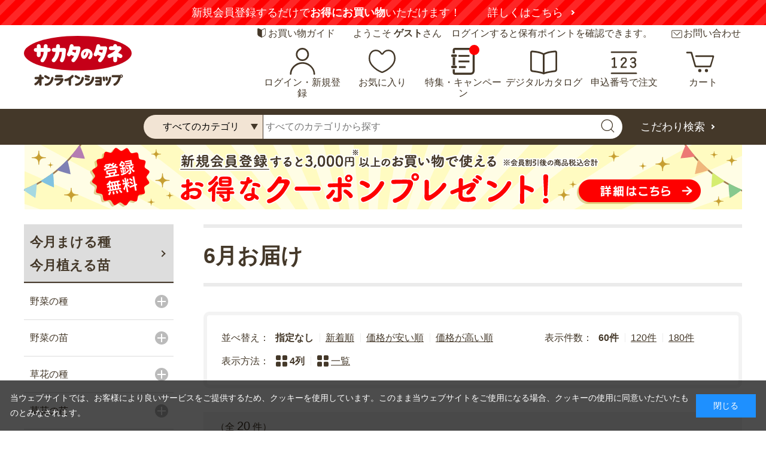

--- FILE ---
content_type: text/css
request_url: https://sakata-netshop.com/css/usr/base.css
body_size: 2134
content:
@charset "UTF-8";
body {
	color: #443829;
	font-size: 16px;
	line-height: 1.8;
	font-family: "Yu Gothic", "游ゴシック", YuGothic, "游ゴシック体", "メイリオ", "Meiryo", "ヒラギノ角ゴ Pro W3", "Hiragino Kaku Gothic ProN", sans-serif;
	font-weight: 500;
	min-width: 1200px;
}
a {
	transition: .1s;
	color: #443829;
	text-decoration: underline;
}
a:hover {
	text-decoration: none;
}
@media print, screen and (min-width: 768px) {
  a:hover {
    /* color: #14110c; */
    opacity: .5;
  }
}
a:focus {
  text-decoration: none;
}
a:focus,
*:focus {
	outline: 0;
}
h1, h2, h3, h4 {
	margin: 0;
	padding: 0;
}
img {
	vertical-align: bottom;
}

@media all and (-ms-high-contrast:none){
  *::-ms-backdrop, body {
    font-family: "Meiryo", "メイリオ", "Hiragino Kaku Gothic ProN", "ヒラギノ角ゴ ProN W3", sans-serif !important;
    font-weight: normal;
  }
}
.price {
	color: #443829;
}

h1, .h1 {
	font-size: 36px;
	font-weight: bold;
	line-height: 1.4;
	margin: 0 0 42px;
	padding: 22px 0 20px;
	border-top: 6px solid #ebebeb;
	border-bottom: 6px solid #ebebeb;
}

h2,
.legend {
	font-size: 24px;
	font-weight: bold;
	text-align: center;
	line-height: 1.4;
	padding: 11px 0;
	margin: 40px 0 20px;
	border: 0;
	background-color: #f2e4d4;
}

h3 {
	font-size: 20px;
	font-weight: bold;
	line-height: 1.4;
	margin: 28px 0 14px;
	padding: 0 0 0 15px;
	position: relative;
}
h3::after {
	content: "";
	position: absolute;
	left: 0;
	top: 3px;
	width: 6px;
	height: 20px;
	background-color: #443829;
	border-radius: 3px;
}

h4 {
	font-size: 18px;
	line-height: 1.4;
	margin: 28px 0 14px;
	padding: 0 0 0 15px;
	position: relative;
}

.help-block {
	font-size: 14px;
}
.balloontip {
	color: #fe0000;
	border-color: #fe0000;
	background-color: #ffffff;
	margin: 25px 0 0 0;
}
@-moz-document url-prefix() {
	body.balloontip-close .balloontip {
		margin: 45px 0 0 0 !important;
	}
}
.required.any::after {
	content: "任意";
	background-color: #999;
}
/* ページャー */
.pager {
	margin: 40px 0 30px;
	padding: 7px 5px 6px 20px;
	overflow: hidden;
	background-color: #f3f3f3;
}
.pager-total {
	display: block;
	float: left;
	padding: 0;
	margin: 0;
}
.pager-count {
	font-size: 16px;
	line-height: 2.06;
}
.pager-count span {
	font-size: 20px;
	line-height: 1.65;
}

.pagination {
	margin: 0 -2px;
}
.pagination > * {
	padding: 0;
	border: 0;
	background: none;
}
.pagination li {
	position: relative;
}
.pagination li::after {
	content: "";
	position: absolute;
	left: 0;
	top: 9px;
	width: 1px;
	height: 15px;
	background-color: #e2e2e2;
}
.pagination li a,
.pagination li span {
	display: block;
	line-height: 33px;
	width: 33px;
	height: 33px;
	text-align: center;
}
.pagination li span {
	color: #443829;
	font-weight: bold;
}
.pagination li.pager-first a,
.pagination li.pager-previous a,
.pagination li.pager-next a,
.pagination li.pager-last a {
	width: auto;
	padding: 0 10px;
}

/* ボタン */
.btn {
	font-size: 18px;
	line-height: 1.8;
	font-weight: bold;
	padding: 10px 15px 8px;
	border-radius: 50px;
}
.btn:hover {
  opacity: 0.5;
}
.btn-primary.btn-red {
	background-color: #fe0000;
	border: 0;
}
.btn-primary {
	background-color: #443829;
	border: 0;
}
.btn-danger {
  color: #fff;
  background: #443829;
  border: 1px solid #443829;
}
.btn-default {
	color: #443829;
	border: 1px solid #938675;
	background-color: #ffffff;
}
.btn-secondary {
	color: #443829;
	background-color: #fff;
}
.action .btn {
	border-bottom-width: 1px;
}
a.btn {
	text-decoration: none;
}
/* テキストボックス */
input[type="text"],
input[type="tel"],
input[type="email"],
input[type="search"],
input[type="password"],
input[type="url"],
input[type="number"],
select,
textarea {
	border: 1px solid #938675;
	border-radius: 3px;
}
input[type="text"],
input[type="tel"],
input[type="email"],
input[type="search"],
input[type="password"],
input[type="url"],
input[type="number"] {
	height: 38px;
}
/* select */
select {
	-webkit-appearance: none;
	-moz-appearance: none;
	appearance: none;
	font-size: 16px;
	padding-right: 20px;
	background-image: url("../../img/usr/common/ico_arrow01.png");
	background-position: right center;
	background-repeat: no-repeat;
}
/* チェックボックス */
input[type="checkbox"] {
	opacity: 0;
	position: fixed;
	left: -50px;
	top: -50px;
}
input[type="checkbox"] + label,
.block-cart--returnpolicy .checkbox,
.block-customer--privacypolicy .checkbox,
.block-order-gift-select--delivery-dest-goods-name label,
.block-order-estimate--login-state-saving label {
	font-size: 20px;
	line-height: 1.4;
	padding-left: 38px;
	position: relative;
	display: inline-block;
	margin: 5px 10px 5px 0;
}
.block-order-estimate--register-customer-checkbox {
	width: 30px;
	height: 30px;
	display: inline-block;
	vertical-align: top;
	position: relative;
}
.block-order-estimate--register-customer-checkbox input[type="checkbox"] {
	opacity: 0;
	position: absolute;
	left: auto;
	top: auto;
	width: 30px;
	height: 30px;
	z-index: 10;
}
.block-order-estimate--register-customer-checkbox-message {
	font-size: 14px;
	/*padding-left: 38px;*/
	position: relative;
	display: inline-block;
	vertical-align: top;
}
.block-order-estimate--login-state-saving label,
.block-order-estimate--mailnews-checkbox label {
	font-size: 16px !important;
	line-height: 1.75;
	margin: 0;
}
input[type="checkbox"] + label::before,
input[type="checkbox"] + label::after,
.block-cart--returnpolicy .checkbox::before,
.block-cart--returnpolicy .checkbox::after,
.block-customer--privacypolicy .checkbox::before,
.block-customer--privacypolicy .checkbox::after,
.block-order-gift-select--delivery-dest-goods-name label::before,
.block-order-gift-select--delivery-dest-goods-name label::after,
.block-order-estimate--register-customer-checkbox::before,
.block-order-estimate--register-customer-checkbox::after,
.block-order-estimate--login-state-saving label::before,
.block-order-estimate--login-state-saving label::after {
	content: "";
	position: absolute;
	left: 0;
	top: 0;
}
input[type="checkbox"] + label::before,
.block-cart--returnpolicy .checkbox::before,
.block-customer--privacypolicy .checkbox::before,
.block-order-gift-select--delivery-dest-goods-name label::before,
.block-order-estimate--register-customer-checkbox::before,
.block-order-estimate--login-state-saving label::before {
	width: 28px;
	height: 28px;
	border: 1px solid #938675;
	background-color: #ffffff;
	border-radius: 3px;
}

input[type="checkbox"]:checked + label::before,
.block-cart--returnpolicy .checkbox.js-check::before,
.block-customer--privacypolicy .checkbox.js-check::before,
.block-order-gift-select--delivery-dest-goods-name label.js-active::before,
.block-order-estimate--register-customer-checkbox.act::before,
.block-order-estimate--login-state-saving label.act::before {
	/*background-color: #443829;*/
	border-color: #443829;
}
input[type="checkbox"]:checked + label::after,
.block-cart--returnpolicy .checkbox.js-check::after,
.block-customer--privacypolicy .checkbox.js-check::after,
.block-order-gift-select--delivery-dest-goods-name label.js-active::after,
.block-order-estimate--register-customer-checkbox.act::after,
.block-order-estimate--login-state-saving label.act::after {
	left: 6px;
	top: 5px;
	width: 19px;
	height: 12px;
	border-bottom: 4px solid #443829;
	border-left: 4px solid #443829;
	transform:  rotate(-40deg);
}
/**/
/* ラジオボタン */
input[type="radio"] {
	opacity: 0;
	position: fixed;
	left: 0;
	top: 0;
}
input[type="radio"] + label,
.block-order-gift-select--method-list li label {
	font-size: 20px;
	line-height: 1.4;
	padding-left: 38px;
	position: relative;
	display: inline-block;
	margin: 5px 10px 5px 0;
}
input[type="radio"] + label::before,
input[type="radio"] + label::after,
.block-order-gift-select--method-list li label::before,
.block-order-gift-select--method-list li label::after {
	content: "";
	position: absolute;
	left: 0;
	top: 0;
	border-radius: 50%;
}
input[type="radio"] + label::before,
.block-order-gift-select--method-list li label::before {
	width: 28px;
	height: 28px;
	border: 1px solid #938675;
	background-color: #ffffff;
}

input[type="radio"]:checked + label::before,
.block-order-gift-select--method-list li label.js-active::before {
	/*background-color: #443829;*/
	border-color: #443829;
}
input[type="radio"]:checked + label::after,
.block-order-gift-select--method-list li label.js-active::after {
	left: 5px;
	top: 5px;
	width: 18px;
	height: 18px;
	background-color: #443829;
}
/**/
/* table */
.fieldset .form-group,
.fieldset .form-group:last-child {
	border-color: #443829;
}
.fieldset .form-label {
	width: 24%;
	background-color: #f3f3f3;
}
.fieldset .constraint {
	background-color: #f3f3f3;
}
.fieldset .form-label,
.fieldset .constraint,
.fieldset .form-control {
	vertical-align: middle;
	word-break: break-all;
	word-wrap: break-word;
}
.fieldset .form-label label {
	word-break: break-all;
	word-wrap: break-word;
}
.table th {
	background-color: #f3f3f3;
}
.table, .table td, .table th {
	border-color: #443829;
}
/*プライバシーポリシーの文言*/
.privacy-comment img{
	vertical-align: middle;
}



--- FILE ---
content_type: application/javascript
request_url: https://sakata-netshop.com/lib/jquery.balloon.js
body_size: 4734
content:
/**
 * Hover balloon on elements without css and images.
 *
 * Copyright (c) 2011 Hayato Takenaka
 * Licensed under the MIT license:
 * http://www.opensource.org/licenses/mit-license.php
 * @author: Hayato Takenaka (https://urin.github.io)
 * @version: 1.1.2 - 2017/04/30
**/
(function($) {
  //-----------------------------------------------------------------------------
  // Private
  //-----------------------------------------------------------------------------
  // Helper for meta programming
  const Meta = {
    pos: $.extend(['top', 'bottom', 'left', 'right'], {camel: ['Top', 'Bottom', 'Left', 'Right']}),
    size: $.extend(['height', 'width'], {camel: ['Height', 'Width']}),
    getRelativeNames: function(position) {
      const idx = {
        pos: {
          o: position,                                           // origin
          f: (position % 2 === 0) ? position + 1 : position - 1, // faced
          p1: (position % 2 === 0) ? position : position - 1,
          p2: (position % 2 === 0) ? position + 1 : position,
          c1: (position < 2) ? 2 : 0,
          c2: (position < 2) ? 3 : 1
        },
        size: {
          p: (position < 2) ? 0 : 1, // parallel
          c: (position < 2) ? 1 : 0  // cross
        }
      };
      const names = {};
      for(var m1 in idx) {
        if(!names[m1]) { names[m1] = {}; }
        for(var m2 in idx[m1]) {
          names[m1][m2] = Meta[m1][idx[m1][m2]];
          if(!names.camel) { names.camel = {}; }
          if(!names.camel[m1]) { names.camel[m1] = {}; }
          names.camel[m1][m2] = Meta[m1].camel[idx[m1][m2]];
        }
      }
      names.isTopLeft = (names.pos.o === names.pos.p1);
      return names;
    }
  };

  // Helper class to handle position and size as numerical pixels.
  function NumericalBoxElement() { this.initialize.apply(this, arguments); }
  (function() {
    // Method factories
    const Methods = {
      setBorder: function(pos, isVertical) {
        return function(value) {
          this.$.css('border-' + pos.toLowerCase() + '-width', value + 'px');
          this['border' + pos] = value;
          return (this.isActive) ? digitalize(this, isVertical) : this;
        }
      },
      setPosition: function(pos, isVertical) {
        return function(value) {
          this.$.css(pos.toLowerCase(), value + 'px');
          this[pos.toLowerCase()] = value;
          return (this.isActive) ? digitalize(this, isVertical) : this;
        }
      }
    };

    NumericalBoxElement.prototype = {
      initialize: function($element) {
        this.$ = $element;
        $.extend(true, this, this.$.offset(), {center: {}, inner: {center: {}}});
        for(var i = 0; i < Meta.pos.length; i++) {
          this['border' + Meta.pos.camel[i]] = parseInt(this.$.css('border-' + Meta.pos[i] + '-width')) || 0;
        }
        this.active();
      },
      active: function() { this.isActive = true; digitalize(this); return this; },
      inactive: function() { this.isActive = false; return this; }
    };
    for(var i = 0; i < Meta.pos.length; i++) {
      NumericalBoxElement.prototype['setBorder' + Meta.pos.camel[i]] = Methods.setBorder(Meta.pos.camel[i], (i < 2));
      if(i % 2 === 0) {
        NumericalBoxElement.prototype['set' + Meta.pos.camel[i]] = Methods.setPosition(Meta.pos.camel[i], (i < 2));
      }
    }

    function digitalize(box, isVertical) {
      if(isVertical == null) { digitalize(box, true); return digitalize(box, false); }
      const m = Meta.getRelativeNames((isVertical) ? 0 : 2);
      box[m.size.p] = box.$['outer' + m.camel.size.p]();
      box[m.pos.f] = box[m.pos.o] + box[m.size.p];
      box.center[m.pos.o] = box[m.pos.o] + box[m.size.p] / 2;
      box.inner[m.pos.o] = box[m.pos.o] + box['border' + m.camel.pos.o];
      box.inner[m.size.p] = box.$['inner' + m.camel.size.p]();
      box.inner[m.pos.f] = box.inner[m.pos.o] + box.inner[m.size.p];
      box.inner.center[m.pos.o] = box.inner[m.pos.f] + box.inner[m.size.p] / 2;
      return box;
    }
  })();

  // Adjust position of balloon body
  function makeupBalloon($target, $balloon, options) {
    $balloon.stop(true, true);
    var outerTip, innerTip;
    const initTipStyle = {position: 'absolute', height: '0', width: '0', border: 'solid 0 transparent'},
      target = new NumericalBoxElement($target),
      balloon = new NumericalBoxElement($balloon);
    const balloonTop = -options.offsetY
      + ((options.position && options.position.indexOf('top') >= 0) ? target.top - balloon.height
      : ((options.position && options.position.indexOf('bottom') >= 0) ? target.bottom
      : target.center.top - balloon.height / 2));
    const balloonLeft = options.offsetX
      + ((options.position && options.position.indexOf('left') >= 0) ? target.left - balloon.width
      : ((options.position && options.position.indexOf('right') >= 0) ? target.right
      : target.center.left - balloon.width / 2));
    balloon.setTop(balloonTop < 0 ? 0 : balloonTop);
    balloon.setLeft(balloonLeft < 0 ? 0 : balloonLeft);
    if(options.tipSize > 0) {
      // Add hidden balloon tips into balloon body.
      if($balloon.data('outerTip')) { $balloon.data('outerTip').remove(); $balloon.removeData('outerTip'); }
      if($balloon.data('innerTip')) { $balloon.data('innerTip').remove(); $balloon.removeData('innerTip'); }
      outerTip = new NumericalBoxElement($('<div>').css(initTipStyle).appendTo($balloon));
      innerTip = new NumericalBoxElement($('<div>').css(initTipStyle).appendTo($balloon));
      // Make tip triangle, adjust position of tips.
      var m;
      for(var i = 0; i < Meta.pos.length; i++) {
        m = Meta.getRelativeNames(i);
        if(balloon.center[m.pos.c1] >= target[m.pos.c1] &&
          balloon.center[m.pos.c1] <= target[m.pos.c2]) {
          if(i % 2 === 0) {
            if(balloon[m.pos.o] >= target[m.pos.o] && balloon[m.pos.f] >= target[m.pos.f]) { break; }
          } else {
            if(balloon[m.pos.o] <= target[m.pos.o] && balloon[m.pos.f] <= target[m.pos.f]) { break; }
          }
        }
        m = null;
      }
      if(m) {
        balloon['set' + m.camel.pos.p1](
          balloon[m.pos.p1] + ((m.isTopLeft) ? 1 : -1) * (options.tipSize - balloon['border' + m.camel.pos.o])
        );
        makeTip(
          balloon, outerTip, m, options.tipSize,
          $balloon.css('border-' + m.pos.o + '-color'),
          options.tipPosition
        );
        makeTip(
          balloon, innerTip, m, options.tipSize - 2 * balloon['border' + m.camel.pos.o],
          $balloon.css('background-color'),
          options.tipPosition
        );
        $balloon.data('outerTip', outerTip.$).data('innerTip', innerTip.$);
      } else {
        $.each([outerTip.$, innerTip.$], function() { this.remove(); });
      }
    }
    // Make up balloon tip.
    function makeTip(balloon, tip, m, tipSize, color, pos) {
      const len = Math.round(tipSize / 1.7320508);
      tip.inactive()
        ['setBorder' + m.camel.pos.f](tipSize)
        ['setBorder' + m.camel.pos.c1](len)
        ['setBorder' + m.camel.pos.c2](len)
        ['set' + m.camel.pos.p1]((m.isTopLeft) ? -tipSize : balloon.inner[m.size.p])
        ['set' + m.camel.pos.c1](balloon.inner[m.size.c] / pos - len)
        .active()
        .$.css('border-' + m.pos.f + '-color', color);
    }
  }

  // True if the event comes from the target or balloon.
  function isValidTargetEvent($target, e) {
    const b = $target.data('balloon') && $target.data('balloon').get(0);
    return !(b && (b === e.relatedTarget || $.contains(b, e.relatedTarget)));
  }

  // Assign plain text or HTML to the balloon's body
  function assignContents($balloon, options, contents) {
    if(options.html) {
      $balloon.empty().append(contents);
    } else {
      $balloon.text(contents);
    }
  }

  // Actions common to the `options.url` and `options.ajax`
  // callbacks on successful completion of the AJAX request
  function onAjaxContents($target, $balloon, options) {
    $balloon.data('ajaxDisabled', true);
    if(options.ajaxContentsMaxAge >= 0) {
      setTimeout(
        function() { $balloon.data('ajaxDisabled', false); },
        options.ajaxContentsMaxAge
      );
    }
    makeupBalloon($target, $balloon, options);
  }

  //-----------------------------------------------------------------------------
  // Public
  //-----------------------------------------------------------------------------
  $.fn.balloon = function(options) {
    return this.one('mouseenter', function first(e) {
      const $target = $(this), t = this
      const $balloon = $target.on('mouseenter', function(e) {
        isValidTargetEvent($target, e) && $target.showBalloon();
      }).off('mouseenter', first).showBalloon(options).data('balloon');
      if($balloon) {
        $balloon.on('mouseleave', function(e) {
          if(t === e.relatedTarget || $.contains(t, e.relatedTarget)) { return; }
          $target.hideBalloon();
        }).on('mouseenter', function(e) {
          if(t === e.relatedTarget || $.contains(t, e.relatedTarget)) { return; }
          $balloon.stop(true, true);
          $target.showBalloon();
        });
      }
    }).on('mouseleave', function(e) {
      const $target = $(this);
      isValidTargetEvent($target, e) && $target.hideBalloon();
    });
  };

  $.fn.showBalloon = function(options) {
    var optionsOld = this.data('options') ? this.data('options') : options || {};
    if(options || !this.data('options')) {
      if($.balloon.defaults.css === null) { $.balloon.defaults.css = {}; }
      this.data('options', $.extend(true, {}, $.balloon.defaults, options || {}));
    }
    options = this.data('options');
    return this.each(function() {
      var target = this, $target = $(target);
      var isNew = !$target.data('balloon');
      var $balloon = $target.data('balloon') || $('<div>');
      if(!isNew && $balloon.data('active')) { return; }
      $balloon.data('active', true);
      clearTimeout($balloon.data('minLifetime'));
      const contents = $.isFunction(options.contents) ? options.contents.call(target)
        : (options.contents || $target.attr('title') || $target.attr('alt'));
      $target.removeAttr('title');
      var ajax = $.isFunction(options.ajax) || options.url;
      if(!ajax && contents === '' || contents == null) { return; }
      if(!$.isFunction(options.contents)) { options.contents = contents; }
      if(!ajax) {
        assignContents($balloon, options, contents);
      } else if(!$balloon.data('ajaxDisabled')) {
        if(contents !== '' && contents != null) {
          assignContents($balloon, options, contents)
        }
        clearTimeout($balloon.data('ajaxDelay'));
        if(options.url) {
          ajax = function() {
            $balloon.load(
              $.isFunction(options.url) ? options.url.call(target) : options.url,
              function(res, sts, xhr) {
                if(options.ajaxComplete) { options.ajaxComplete.call(target, res, sts, xhr); }
                if(sts === 'success' || sts === 'notmodified') {
                  onAjaxContents($target, $balloon, options);
                }
              }
            );
          }
        } else {
          ajax = function() {
            var called = false;
            function done(error, contents) {
              if(!called) {
                called = true;
                if(error) { return; }
                assignContents($balloon, options, contents);
                onAjaxContents($target, $balloon, options);
              }
            }
            const promise = options.ajax.call(target, done);
            if(promise && $.isFunction(promise.then)) {
              promise.then(
                function (contents) { done(null, contents); },
                function (error) { done(error); }
              );
            }
          };
        }
        $balloon.data('ajaxDelay', setTimeout(ajax, options.ajaxDelay));
      }

      $balloon.css(options.css || {})
        .removeClass(optionsOld.classname)
        .addClass(options.classname);
      if(isNew) {
        $balloon.css({ visibility: 'hidden', position: 'absolute' }).appendTo('body');
        $target.data('balloon', $balloon);
        makeupBalloon($target, $balloon, options);
        $balloon.hide().css('visibility', 'visible');
      } else {
        makeupBalloon($target, $balloon, options);
      }
      $balloon.data('delay', setTimeout(function() {
        if(options.showAnimation) {
          options.showAnimation.apply(
            $balloon.stop(true, true), [
              options.showDuration, function() {
                options.showComplete && options.showComplete.apply($balloon);
              }
            ]
          );
        } else {
          $balloon.show(options.showDuration, function() {
            if(this.style.removeAttribute) { this.style.removeAttribute('filter'); }
            options.showComplete && options.showComplete.apply($balloon);
          });
        }
        if(options.maxLifetime) {
          clearTimeout($balloon.data('maxLifetime'));
          $balloon.data('maxLifetime',
            setTimeout(function() { $target.hideBalloon(); }, options.maxLifetime)
          );
        }
      }, options.delay));
    });
  };

  $.fn.hideBalloon = function() {
    const options = this.data('options');
    if(!this.data('balloon')) { return this; }
    return this.each(function() {
      const $target = $(this), $balloon = $target.data('balloon');
      clearTimeout($balloon.data('delay'));
      clearTimeout($balloon.data('minLifetime'));
      clearTimeout($balloon.data('ajaxDelay'));
      $balloon.data('minLifetime', setTimeout(function() {
        if(options.hideAnimation) {
          options.hideAnimation.apply(
            $balloon.stop(true, true),
            [
              options.hideDuration,
              function(d) {
                $(this).data('active', false);
                options.hideComplete && options.hideComplete(d);
              }
            ]
          );
        } else {
          $balloon.stop(true, true).hide(
            options.hideDuration,
            function(d) {
              $(this).data('active', false);
              options.hideComplete && options.hideComplete(d);
            }
          );
        }
      },
      options.minLifetime));
    });
  };

  $.balloon = {
    defaults: {
      contents: null, html: false, classname: null,
      url: null, ajax: null, ajaxComplete: null, ajaxDelay: 500, ajaxContentsMaxAge: -1,
      delay: 0, minLifetime: 200, maxLifetime: 0,
      position: 'top', offsetX: 0, offsetY: 0, tipSize: 8, tipPosition: 2,
      showDuration: 100, showAnimation: null,
      hideDuration:  80, hideAnimation: function(d, c) { this.fadeOut(d, c); },
      showComplete: null, hideComplete: null,
      css: {
        fontSize       : '.7rem',
        minWidth       : '.7rem',
        padding        : '.2rem .5rem',
        border         : '1px solid rgba(212, 212, 212, .4)',
        borderRadius   : '3px',
        boxShadow      : '2px 2px 4px #555',
        color          : '#eee',
        backgroundColor: '#111',
        opacity        : 0.85,
        zIndex         : '32767',
        textAlign      : 'left'
      }
    }
  };
})(jQuery);



--- FILE ---
content_type: image/svg+xml
request_url: https://sakata-netshop.com/img/usr/common/ico_list.svg
body_size: 1384
content:
<?xml version="1.0" encoding="utf-8"?>
<!-- Generator: Adobe Illustrator 24.0.0, SVG Export Plug-In . SVG Version: 6.00 Build 0)  -->
<svg version="1.1" id="レイヤー_1" xmlns="http://www.w3.org/2000/svg" xmlns:xlink="http://www.w3.org/1999/xlink" x="0px"
	 y="0px" width="90px" height="90px" viewBox="0 0 90 90" style="enable-background:new 0 0 90 90;" xml:space="preserve">
<style type="text/css">
	.st0{fill:#443829;}
</style>
<g>
	<g>
		<path class="st0" d="M14.4,28.9v30.9h6v1.5H6.1v-1.5h6.5V31.1c-1.5,1.1-3.8,2.3-6.8,3.4l-0.3-1.7c2.6-0.9,5.1-2.2,7.5-3.9H14.4z"
			/>
		<path class="st0" d="M20.4,62.8H6.1c-0.8,0-1.5-0.7-1.5-1.5v-1.5c0-0.8,0.7-1.5,1.5-1.5h5V33.8c-1.4,0.7-3,1.5-4.8,2.1
			c-0.4,0.2-0.9,0.1-1.3-0.1c-0.4-0.2-0.7-0.6-0.7-1L4,33.1c-0.1-0.7,0.3-1.4,1-1.7c2.5-0.8,4.9-2.1,7.1-3.7
			c0.3-0.2,0.6-0.3,0.9-0.3h1.4c0.8,0,1.5,0.7,1.5,1.5v29.4h4.5c0.8,0,1.5,0.7,1.5,1.5v1.5C21.9,62.1,21.2,62.8,20.4,62.8z"/>
	</g>
	<g>
		<path class="st0" d="M35.6,37.2c0.8-2.9,1.9-5.1,3.8-6.5c1.5-1.2,3.3-1.8,5.5-1.8c2.6,0,4.6,0.8,6.1,2.4c1.4,1.5,2.2,3.3,2.2,5.6
			c0,1.9-0.5,3.7-1.6,5.2c-1,1.4-2.8,3.3-5.4,5.7c-4.3,3.9-7.3,7.9-9.1,12.1h16v1.6H35.3V60c1.8-4.7,5.2-9.3,9.8-13.6
			c2.6-2.3,4.2-4.2,5.1-5.6c0.6-1.2,1.1-2.5,1.1-3.9c0-2.2-0.6-3.8-2-5c-1.2-1-2.6-1.5-4.4-1.5c-4,0-6.5,2.4-7.4,7.2L35.6,37.2z"/>
		<path class="st0" d="M53.1,63H35.3c-0.8,0-1.5-0.7-1.5-1.5V60c0-0.2,0-0.4,0.1-0.5c1.8-4.8,5.3-9.6,10.2-14.2
			c2.7-2.4,4.1-4.2,4.8-5.2c0.4-0.9,0.9-2,0.9-3.2c0-1.8-0.4-3-1.5-3.9c-0.9-0.8-2-1.1-3.4-1.1c-2.1,0-4.9,0.6-5.9,6
			c-0.1,0.4-0.3,0.7-0.6,1s-0.7,0.3-1.1,0.2l-1.9-0.4c-0.4-0.1-0.8-0.3-1-0.7c-0.2-0.4-0.3-0.8-0.2-1.2c1-3.6,2.3-5.8,4.4-7.3
			c1.7-1.4,3.8-2.1,6.4-2.1c3,0,5.4,1,7.2,2.9c1.8,1.9,2.6,4,2.6,6.6c0,2.3-0.7,4.4-1.9,6.1c-1.1,1.5-2.9,3.4-5.6,5.9
			c-3.4,3.1-6,6.2-7.7,9.5h13.6c0.8,0,1.5,0.7,1.5,1.5v1.6C54.6,62.3,53.9,63,53.1,63z"/>
	</g>
	<g>
		<path class="st0" d="M67.3,34.9C69.1,31,72,29,76,29c2.6,0,4.6,0.8,6.1,2.4c1.4,1.4,2.2,3.2,2.2,5.3s-0.6,3.9-1.8,5.2
			c-1.1,1.2-2.5,1.9-4.2,2.5v0.1c2.4,0.5,4.1,1.6,5.3,3.2c1.1,1.4,1.5,3.1,1.5,5.1c0,2.9-1,5.2-2.9,6.9c-1.6,1.5-3.7,2.3-6.1,2.3
			c-4.3,0-7.4-1.9-9.5-5.7l1.6-1c1,1.9,2.2,3.3,3.4,4.1c1.2,0.6,2.7,1,4.4,1c2.3,0,4-0.8,5.4-2.3c1.2-1.4,1.7-3,1.7-5.2
			c0-2.6-0.9-4.5-2.5-5.8c-1.5-1.2-3.6-1.7-6-1.7h-2.5v-1.6h2.2c2.7,0,4.7-0.8,6.1-2.2c1.2-1.3,1.8-2.9,1.8-4.8c0-2-0.8-3.6-2.2-4.7
			c-1.2-1-2.6-1.4-4.3-1.4c-3.4,0-5.8,1.7-7.1,5.2L67.3,34.9z"/>
		<path class="st0" d="M76.1,63.5c-4.8,0-8.4-2.2-10.8-6.5c-0.4-0.7-0.2-1.6,0.5-2l1.6-1c0.4-0.2,0.8-0.3,1.2-0.2
			c0.4,0.1,0.7,0.4,0.9,0.8c0.8,1.6,1.8,2.8,2.8,3.5c1.1,0.5,2.3,0.8,3.6,0.8c1.8,0,3.1-0.6,4.3-1.8c0.9-1,1.3-2.3,1.3-4.2
			c0-2.1-0.6-3.6-1.9-4.6c-1.1-0.9-2.8-1.4-5.1-1.4h-2.5c-0.8,0-1.5-0.7-1.5-1.5v-1.6c0-0.8,0.7-1.5,1.5-1.5h2.2
			c2.2,0,3.9-0.6,5-1.8c0.9-1,1.4-2.2,1.4-3.7c0-1.5-0.5-2.7-1.6-3.5c-0.9-0.8-1.9-1.1-3.4-1.1c-2.8,0-4.6,1.3-5.7,4.2
			c-0.2,0.4-0.5,0.8-1,0.9c-0.5,0.1-1,0-1.3-0.3l-1.3-1c-0.6-0.4-0.7-1.2-0.4-1.8c2-4.4,5.5-6.8,10.1-6.8c3,0,5.4,1,7.2,2.9
			c1.7,1.7,2.6,3.9,2.6,6.3c0,2.5-0.8,4.7-2.2,6.2c-0.5,0.5-1,1-1.6,1.4c1.1,0.6,2,1.5,2.8,2.5c1.2,1.6,1.8,3.5,1.8,6
			c0,3.3-1.1,6-3.4,8C81.3,62.6,78.9,63.5,76.1,63.5z"/>
	</g>
</g>
<path class="st0" d="M86.4,83.7H3.7c-1.4,0-2.5-1.1-2.5-2.5s1.1-2.5,2.5-2.5h82.7c1.4,0,2.5,1.1,2.5,2.5S87.8,83.7,86.4,83.7z"/>
<path class="st0" d="M86.4,12.9H3.7c-1.4,0-2.5-1.1-2.5-2.5s1.1-2.5,2.5-2.5h82.7c1.4,0,2.5,1.1,2.5,2.5S87.8,12.9,86.4,12.9z"/>
</svg>
